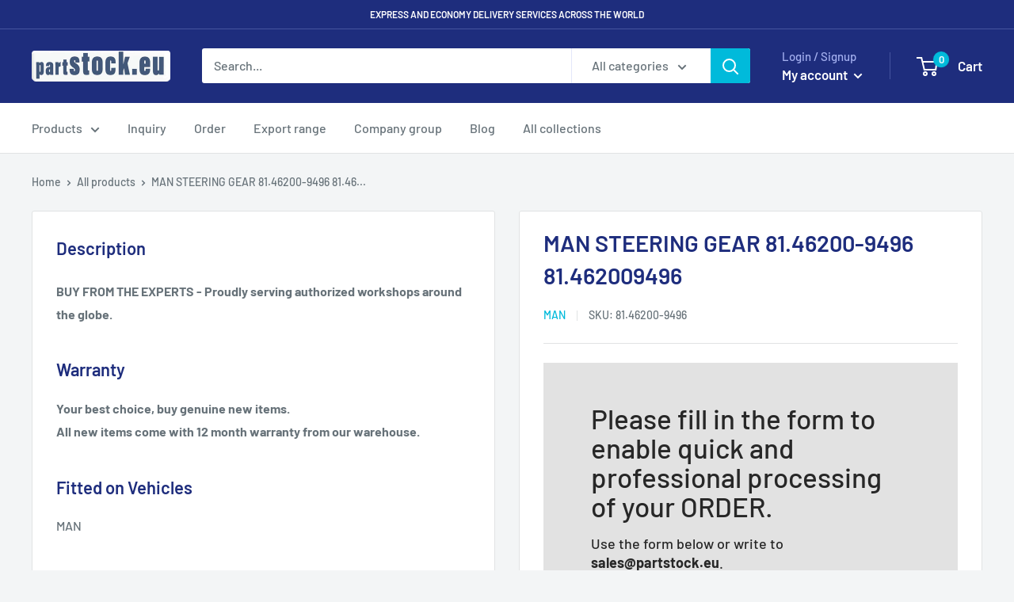

--- FILE ---
content_type: text/javascript
request_url: https://partstock.eu/cdn/shop/t/16/assets/custom.js?v=90373254691674712701624437486
body_size: -725
content:
//# sourceMappingURL=/cdn/shop/t/16/assets/custom.js.map?v=90373254691674712701624437486


--- FILE ---
content_type: text/javascript
request_url: https://partstock.eu/cdn/shop/t/16/assets/beae.base.min.js?v=61501087121789637751722243921
body_size: 20331
content:
eval(function(p,a,c,k,e,r){e=function(c){return(c<a?'':e(parseInt(c/a)))+((c=c%a)>35?String.fromCharCode(c+29):c.toString(36))};if(!''.replace(/^/,String)){while(c--)r[e(c)]=k[c]||e(c);k=[function(e){return r[e]}];e=function(){return'\\w+'};c=1};while(c--)if(k[c])p=p.replace(new RegExp('\\b'+e(c)+'\\b','g'),k[c]);return p}('(()=>{if(B.b4){H}B.94=K.C(\'2w.b-2w--b5\');j 34(Q){1n.id=b6();1n.Q=Q||{};1n.7r={2R:{4D:/(2R\\.2q|fH\\.be|2R-b7\\.2q)\\/(b8\\?(.*&)?v=|v\\/|u\\/|7s\\/?)?(fI\\?b9=(.*)|[\\w-]{11}|\\?fJ=(.*)&b9=(.*))(.*)/i,Q:{67:Q.3G||0,ba:Q.3G||0,fK:1,4E:Q.95||1,2b:Q.2b||0,fL:Q.bb||1,fs:1,96:0,hd:1,fM:\'fN\',fO:1,fP:1,2S:Q.2S},68:8,1g:\'36\',1o:\'3H://4d.2R.2q/7s/$4\'+(Q.2b?\'?fQ=$4\':\'\'),3I:\'3H://S.2R.2q/fR/$4/fS.5h\'},2T:{4D:/^.+2T.2q\\/(.*\\/)?([\\d]+)(.*)?/,Q:{67:Q.3G||0,97:Q.3G||0,4E:Q.95||1,hd:1,2b:Q.2b||0,fT:1,fU:1,fV:0,bc:1,bd:Q.bf||0},68:3,1g:\'36\',1o:\'//1T.2T.2q/1C/$2\'},bg:{4D:/(fW\\.am|bg\\.2q)\\/p\\/([a-fX-fY-fZ-]+)\\/?/i,1g:\'2f\',1o:\'//$1/p/$2/5i/?3J=l\'},g0:{4D:/(4F\\.)?7t\\.([a-z]{2,3}(\\.[a-z]{2})?)\\/(((4F\\/(g1\\/(.*)\\/)?@(.*),(\\d+.?\\d+?)z))|(\\?ll=))(.*)?/i,1g:\'36\',1o:j(1D){H(\'//4F.7t.\'+1D[2]+\'/?ll=\'+(1D[9]?1D[9]+\'&z=\'+26.3j(1D[10])+(1D[12]?1D[12].Z(/^\\//,\'&\'):\'\'):1D[12]+\'\').Z(/\\?/,\'&\')+\'&bh=\'+(1D[12]&&1D[12].2F(\'g2=c\')>0?\'g3\':\'7s\'))}},g4:{4D:/(4F\\.)?7t\\.([a-z]{2,3}(\\.[a-z]{2})?)\\/(4F\\/g5\\/)(.*)/i,1g:\'36\',1o:j(1D){H(\'//4F.7t.\'+1D[2]+\'/4F?q=\'+1D[5].Z(\'g6=\',\'q=\').Z(\'98=1\',\'\')+\'&bh=7s\')}}};1n.9a={36:\'<36 id="\'+1n.id+\'" \'+(Q.T?\'T="\'+Q.T+\'" \':\'\')+(Q.1b?\'1b="\'+Q.1b+\'" \':\'\')+\'g7="67;bc" E="{{E}}" 1z="69"></36>\',1C:\'<1C id="\'+1n.id+\'" \'+(Q.T?\'T="\'+Q.T+\'" \':\'\')+(Q.1b?\'1b="\'+Q.1b+\'" \':\'\')+(Q.2b?\'2b \':\'\')+(Q.4E?\'4E\':\'\')+(Q.3G?\'bi 67 97 \':\'\')+\'g8="g9" 7u="{{7u}}" 1z="69">\'+\'<2U E="{{E}}" 1g="{{4G}}" />\'+\'ga, bj gb gc\\\'t gd ge gf, <a 2G="{{E}}">gg</a> gh b8 6a bj gj 1C 1T!\'+\'</1C>\',2f:\'<S \'+(Q.T?\'T="\'+Q.T+\'" \':\'\')+(Q.1b?\'1b="\'+Q.1b+\'" \':\'\')+\'E="{{E}}" 1z="69">\'}}j b6(){j 3K(){H(((1+26.gk())*gl)|0).5j(16).7v(1)}H 3K()+3K()+\'-\'+3K()+\'-\'+3K()+\'-\'+3K()+\'-\'+3K()+3K()+3K()}34.4H.bk=j(2V){1d 9b=[];2H(1d p in 2V){9b.6b(bl(p)+\'=\'+bl(2V[p]))}H 9b.6c(\'&\')};34.4H.4G=j(1o,1D,Q){if(!1o){H}Q=Q||\'\';if(27 Q===\'6d\'){Q=1n.bk(Q)}2H(1d 1W in 1D){1d 1h=1D[1W];1o=1o.Z(U gm(\'\\\\$\'+1W,\'gi\'),1h||\'\')}if(Q.1s){1o+=(1o.2F(\'?\')>0?\'&\':\'?\')+Q}H 1o};34.4H.bm=j(2V){if(!2V.1g){H\'\'}6e(2V.1g){1m\'2f\':1m\'36\':H 1n.9a[2V.1g].Z(/\\{\\{E\\}\\}/gi,2V.E||\'\');1m\'1C\':H 1n.9a[2V.1g].Z(/\\{\\{E\\}\\}/gi,2V.E).Z(\'{{4G}}\',2V.4G||\'\').Z(\'{{7u}}\',2V.3I||\'\');9c:H\'\'}};34.4H.9d=j(1o,1g,3L){1d bn={2R:\'?2y\',1C:\'#t\',2T:\'#t\'};1d 7w;if(!(7w=bn[1g])){H 1o}1d 9e=7w.7v(0,1);1d 1W=7w.7v(1);1d 9f=1o.3M(9e);1d bo=9f[0];1d Q=9f[1]||\'\';1d 3k=U bp(Q);3k.gn(1W,1g==\'2T\'?\'go\'+3L+\'s\':3L);H bo+9e+3k.5j()};34.4H.3N=j(){1d 28={};1d E=1n.Q.E;1d 2y=1n.Q.2y;1d 2S=1n.Q.2S;if(!E){H 1E}28.E=E;1d 6f;if((6f=E.1H(/\\.(gp|gq|bq|gr)((\\?|#).*)?$/i))){28.1g=\'1C\';28.4G=\'1C/\'+(6f[1]===\'bq\'?\'gs\':6f[1]);1d 3L=(2y?2y:\'\')+(2S?\',\'+2S:\'\');28.E=1n.9d(28.E,\'1C\',3L)}J if(E.1H(/(^h:2f\\/[a-gu-9+/=]*,)|(\\.(jp(e|g|eg)|5k|4I|br|bs|1X|gv)((\\?|#).*)?$)/i)){28.1g=\'2f\'}J if(E.1H(/\\.(gw)((\\?|#).*)?$/i)){28.1g=\'36\'}J{2H(1d 5l in 1n.7r){1d 2I=1n.7r[5l];1d 1D=E.1H(2I.4D);if(!1D){bt}28.1g=2I.1g;28.1u=5l;1d 9g={};if(2I.68&&1D[2I.68]){1d 3k=1D[2I.68];if(3k[0]==\'?\'){3k=3k.7v(1).3M(\'"\')[0]}3k=U bp(3k);3k.V(j(1h,1W){if(1h){9g[1W]=gx(1h.Z(/\\+/g,\' \'))}})}1d Q=1n.bu(2I.Q,9g);1d 1o=27 2I.1o===\'j\'?2I.1o.bv(1n,1D,Q):1n.4G(2I.1o,1D,Q);1d 3I=27 2I.3I===\'j\'?2I.3I.bv(1n,1D,Q):1n.4G(2I.3I,1D);if(3I){28.3I=3I}if(5l===\'2R\'){1o=1o.Z(/&t=((\\d+)m)?(\\d+)s/,j(1H,bw,m,s){H\'&2y=\'+(m?1O(m,10)*60:0+1O(s,10))})}J if(5l===\'2T\'){1o=1o.Z(\'&%23\',\'#\')}if(1o){2y&&(1o=1n.9d(1o,5l,2y));28.E=1o}}}if(!28.1g){H 1E}28.2J=1n.bm(28);H 28};34.4H.bu=j(9h,9i){if(!9h){H{}}1d 9j=2c.37(2c.5m(9h));7x.9k(9i).V((1W)=>{9j[1W]=9i[1W]});H 9j};B.34=34;f 7y=(j(){A O=\' \';f 5n=j(1P,M={4J:\'4e\',7z:\'7A\',T:\'bx\',19:{},6g:1I,9l:1I,38:\'\',id:\'\'}){A 2W=K.2K(\'1l\'),1J=K.2K(\'1l\'),5o=M?.id??M?.38??\'\';5o=`b-1A-1J--3a b-by-6h by-${5o}${O}b-7B-6h 7B-${5o}${O}${5o}`;2W.3l(1J);2W.9m=\'b-1A-1J b-3O b-1P-2W\';1J.9m=5o;1J.1j(\'h-4J\',M?.4J??\'4e\');1J.1j(\'h-4J-bz\',M?.7z??\'7A\');1J.N=`${M.9l?\'<19 1g="1k/9n">\'+M.9l+\'</19>\':\'\'}<1l 1w="b-9o"><1l 1w="b-gy"><1l 1w="b-bA b-gz-bw">${27 1P===\'7C\'?1P:1P.N}</1l><1p 1w="b-bB"is="6i-1p"7D-bC="gA"><1X bD="gB"4f-T="2"bE="1E"T="24"1b="24"6j="0 0 24 24"><3b d="gC.bF 6.bG 6.bH 17.gD.bF 17.gE 6.bH 6.bG"4f="5p"></3b></1X></1p></1l></1l>`;K.2w.3l(2W);1J.1f(\'2z\',(e)=>{if(e.Y.4g(\'.b-bB\')||e.Y.G.3P(\'b-1A-1J--3a\')||e.Y.G.3P(\'b-9o\')){6k()}});1Q(()=>{K.2w.19.7E=\'3Q\';K.3m.19.7E=\'3Q\'},5q);H U 5r((3R)=>{if(!B.bI){B.bI={}}if(!B.bJ){B.bJ={7F:{gF:\'3H://\'+B.4i.bK,gG:\'/\'}}}9p.5s(2W.1q(\'2d\')).V((6l)=>{f 7G=K.2K(\'2d\');9p.5s(6l.7H).V((5t)=>{7G.1j(5t.1u,5t.1h)});f bL=K.gH(6l.N);7G.3l(bL);6l.1R.bM(7G,6l)});A 7I=0,9q=0,9r=2W.1q(\'2d, 2X\'),7J=()=>{1Q(()=>{1J.G.D(\'1N\');1J.C(\'.b-9o\').19.3S(\'--b-1J-T\',M?.T??\'bx\');if(M.6g&&27 M.6g==\'j\'){M.6g(1J)}if(27 3R===\'j\'){3R(1J)}},2L)};if(9r.1s){9p.5s(9r).V(el=>{if(el.F(\'E\')||(el.F(\'2G\')&&el.F(\'96\')===\'gI\')){7I++;el.1f(\'bN\',()=>{9q++;if(9q===7I){7J()}})}});if(7I==0){7J()}}J{7J()}})};f 6k=j(){K.1q(\'.b-1A-1J--3a\').V((1J)=>{1J.G.1e(\'1N\');1Q(()=>{K.2w.bO(1J.1R);K.2w.19.7E=\'\';K.3m.19.7E=\'\'},5q)})};f 3n=j(bP,1g){A 5u=K.2K(\'1l\');5u.id=\'b-1A-1Y\';A 2M=\'<1X 7K="5v://4d.7L.7M/4j/1X" 1w="b-1A-1Y-2M-1X" 2r="3o" 6j="0 0 24 24" 4f="5p"><3b 4f-gJ="7N" 4f-gK="7N" 4f-T="2" d="gL gM-1v-4h-gN-4h.gO gP 9 0 11-18 0 9 9 0 gQ gR" /></1X>\';if(1g==\'4K\'){5u.G.D(\'b-1A-1Y-4K\');2M=\'<1X 1w="2M 2M-gS b-1A-1Y-2M-1X" 7D-3Q="R" bE="1E" 7K="5v://4d.7L.7M/4j/1X" 6j="0 0 12 9" 2r="3o"><3b 2r-5w="5x" 9s-5w="5x" d="gT.35.gU.5.5 0 7O.gV.gW-6.77 6.gX.5.5 0 7O-.gY-.gZ.h0 4.h1.5.5 0 11.h2-.h3.h5 3.h6 6.41-6.h7.5.5 0 7O.h8-.h9-.ha" 2r="5p" ></3b></1X>\'}J if(1g){5u.G.D(\'b-1A-1Y-1Z\');2M=\'<1X 1w="b-1A-1Y-2M-1X" T="15" 1b="14" 6j="0 0 15 14" 2r="3o" 7K="5v://4d.7L.7M/4j/1X"><3b 2r-5w="5x" 9s-5w="5x" d="hb.5 hc.5 10.bQ 11.bR 14 7.5 he.bS 14 0.5 10.bQ 0.5 hf.5 3.bT 3.bS 0 7.5 hg.bR 0 14.5 3.bT 14.5 hh.5 13.hi.bU 13.bV 13.9t 10.bW 13.9t hj.9t 3.bX 10.bU 0.bY 7.5 0.hk.bZ 0.bY 1.9u 3.bX 1.9u hl.9u 10.bW 4.bZ 13.bV 7.5 13.hm" 2r = "5p" 2r-6m="0.75"></3b><3b 2r-5w="5x" 9s-5w="5x" d="hn.7P 3.ho.7P 3.hp 7.hq 2.c0 7.c1 2.hr.hs 2.c0 6.9v 3.ht 6.9v 3.hu.9v 3.hv 7.hw 4.c2 7.c1 4.hx.hy 4.c2 8.7P 3.hz 8.7P 3.hA" 2r="5p" 2r-6m="0.75"></3b><3b d="hB.7Q 5.hC.7Q 5.c3 7.c4 5.c5 7.hD 5.hE.hF.c6 5.c5 8.9w 5.c3 8.9w 5.hG.hH.9w 11.c7 7.c6 11.c8 7.hI 11.hJ.hK.c4 11.c8 6.7Q 11.c7 6.7Q 10.hL.hM" 2r="5p" 2r-6m="0.75"></3b></1X>\'}5u.N=\'<1l id="b-1A-1Y-2M">\'+2M+\'</1l><1l id="b-1A-1Y-5y"></1l>\';K.2w.3l(5u);A $5y=K.C(\'#b-1A-1Y-5y\');A $1Y=K.C(\'#b-1A-1Y\');if($1Y&&$5y){$5y.N=bP;$1Y.G.D(\'b-1A-1Y-2Y\');$1Y.19.3S(\'--b-7R-T\',$5y.c9+50+\'5z\');1Q(()=>{$1Y.G.1e(\'b-1A-1Y-2Y\');1Q(()=>{$1Y.1e()},5q)},hN)}};f 4k=j(M){H U 5r(3R=>{if(!M.1o){9x(M,M.2J,3R)}J{B.4L(M.1o).2e((1a)=>{1a.1k().2e((2J)=>{9x(M,2J,3R)})})}})};j 9x(M,2J,9y){2J=2J.Z(/(E|2G)="\\/\\//g,\'$1="3H://\').Z(\' b-2g-hO\',\'\');A 4M=[];A 6n={"ca":hP,"cb":"4e","cd":""};hQ{6n=2c.37(2J.1H(/<2d ([^>]*)id="b-hR"([^>]*)>([^>]*)<\\/2d>/)?.[3])}ce(e){}2J=2J.Z(/<2d ([^>]*)E="([^"]*)"([^>]*)>\\s*<\\/2d>/g,(...m)=>{if(4M.2F(m[2])===-1&&(m[0].2F(\'b-9z-7S-js\')>-1||m[2].2F(\'hS.b.2q/hT/js-hU/cf.hV.js\')>-1)){4M.6b(\'<2d 1g="1k/5A" E="\'+m[2]+\'"></2d>\')}H\'\'});A 5B=K.2K(\'1l\'),3T=K.2K(\'36\');5B.1j(\'19\',`3U:hW;6o:-hX;4l:-hY;6m:0;`);K.2w.3l(5B);3T.E=\'cg:ch\';3T.1j(\'19\',\'hZ: 3o;T: ci;1b: ci;6m: 0;3U: i0;\');5B.3l(3T);3T.6p.3m.N=2J;A 6q=\'\';A 7T=3T.6p.C(\'#b-9z-7S-9n\')?.5C??\'\';3T.6p.1q(\'.b-2g\').V((2g)=>{6q+=2g.5C.Z(/<2d ([^>]*)E="([^"]*)"([^>]*)>\\s*<\\/2d>/g,\'\')});3T.6p.1q(\'2X\').V((2X)=>{if(2X.F(\'2G\').1H(/i1.i2.2q/)){7T=2X.5C+7T}});if(B.94){f 7U=3T.6p.C(\'#b-9z-7S-js\');if(7U&&7U.5C){4M=4M.cj((E)=>E?.2F(\'cf\')==-1);4M.6b(7U.5C.Z(/¤/g,\'&\'))}}A ck=`<19 1g="1k/9n">.b-bA 1l.i3--3a{cl:6r!i4}${6n.cd}</19>`;if(!6q){6q=`<p 19="1k-cm: 4e; i5: i6 0;">${B.4i.2G===\'cg:ch\'?\'i7 i8 cn b5 L i9 co 4k 1P!\':"ia 7V 4m cp\'s ib in co 4k 1P!"}</p>`}M.4J=6n.cb;M.T=6n.ca+\'5z\';A 1J=5n(ck+7T+6q+4M.6c(\'\'),M);5B.1R.bO(5B);1J.2e(el=>{B.29(U cq(\'cr\'));if(27 9y===\'j\'){9y(el)}})}H{5n:5n,6k:6k,3n:3n,4k:4k}})();B.2Z=7y;B.ic=j(h){\'ie ig\';A 7W=1I,7X=1I,7Y=1I,cs=h.el.1q(\'.b-W:7V([h-ct])\');if(h.cu){7Y=B.9A(\'h\',h.cu)}if(h.cv){7W=B.9A(\'h\',h.cv)}if(h.cw){7X=B.9A(\'h\',h.cw)}cs.V((W)=>{W.1j(\'h-ct\',\'R\');A 1B=W.C(\'.b-W-1P\'),9B=W.C(\'.b-W-3V\'),1F=[...9B.5D],7Z=W.C(\'.b-W-4E-6s\'),2s=W.C(\'.b-W-2s-6s\'),3W=W.1q(\'.b-W-2s[h-1y]\'),5E=W.C(\'.b-W-2s-9C\'),4n=W.1q(\'.b-W-6t-4l\'),4o=W.1q(\'.b-W-6t-6u\'),6v=W.C(\'.b-W-4N\'),1c=0,3X=-1,6w=B.3Y<=4p,3c=0,2h=0,80=1E,9D=0,9E=0,cx=1F[0]&&ih(1F[0]).9F(\'9G-ii-cm\')===\'4e\'?\'1r\':\'7S\',1U={3p:1E,6x:1I,6y:0,6z:h.ij||5};if(!9B){H}j 81(9H){6w=B.3Y<=4p;3c=!6w?h?.3c??1:h.3c>1?h.3c>=5?2:1.25:1;2h=cx===\'1r\'||h.cy?1F.1s:26.9I(1F.1s/3c);if(9H&&2s){A 6A=\'\';if(h.cy){1F.V((1K,i)=>{A 6B=1K.C(\'S\'),6C=1K.C(\'ik-il\'),cz=6C?6C.F(\'3Z\'):6B?6B.F(\'3Z\'):1I,cA=6C?6C.F(\'7u\'):6B?6B.F(\'E\'):1I;6A+=`<1p 1g="1p"1w="b-W-2s"h-1y="${i}"><S E="${cA || \'/im/io.4I\'\n                                }"T="64"1b="64"3Z="${cz || \'cp ip\'\n                                }"1z="69"/></1p>`})}J{2H(A i=0;i<2h;i++){6A+=`<1p 1g="1p"1w="b-W-2s"h-1y="${i}"><2i>${i+1}</2i></1p>`}}6A+=`<1l 1w="b-W-2s-9C"><2i>1/${2h}</2i></1l>`;2s.N=6A;3W=W.1q(\'.b-W-2s[h-1y]\');5E=W.C(\'.b-W-2s-9C\');3W.V((1p)=>{1p.6D=()=>{9J(1O(1p.F(\'h-1y\')))}})}if(9H){if(7Y){7Y({el:h.el,h:h,W:W,1F:1F,2s:2s,3W:3W,4n:4n,4o:4o,1F:1F})}if(6v){6v.19.T=2L*(3c/1F.1s)+\'%\'}}3d()}j 3d(){if((!6w&&h.4J===\'7B\')||(6w&&h.7z===\'7B\')){H}f 4q=1F[1c];if(!4q){H}if(4q.F(\'h-5i-id\')){f 2g=h.el.4g(\'2g.b-2g\');2g&&2g.29(U 2j(\'iq\',{1S:{id:4q.F(\'h-5i-id\')},30:R,5F:R,ir:1E}))}1U.6y=0;1U.6x=U 3e().3q();W.19.3S(\'--1A-4N\',0);A 4r=()=>{9K();if(h.6E!==\'6F\'){1B.6G({4l:1c*(1B.9L/2h),6H:\'6I\'})}if(7X&&3X!==1c){A 9M=7X({el:h.el,h:h,W:W,cB:4q,4q:1F[3X],1A:1c,4s:3X,2s:2s,3W:3W,4n:4n,4o:4o,1F:1F,4O:4O});if(5G!==9M){9M()}}};if(7W&&h.6E===\'6F\'){A 82=7W({el:h.el,h:h,W:W,1F:1F,cB:4q,4q:1F[3X],1A:1c,4s:3X});if(5G!==82&&82.it===5r){82.2e(4r)}J{4r()}}J{4r()}if(1c!==3X){W.1j(\'h-6J\',1c<3X?\'4l\':\'6u\')}3X=1c;W.19.3S(\'--1A-4N\',20)}j cC(){if(h.9N.1h===\'9O\'){H}if(!1U.6x||1U.3p!==R){1U.6x=U 3e().3q()}if(1U.3p===R){1U.6y=U 3e().3q()-1U.6x;if(1U.6y>=1U.6z*2t&&W.F(\'h-iu-67\')!==\'R\'){if(1c<2h-1){1c=1c+1;3d()}J{1c=0;3d()}}J{A 6z=1O(W.F(\'h-1C-iv\')??1U.6z),4N=26.7N(2L*(1U.6y/(6z*2t)))+20;W.19.3S(\'--1A-4N\',4N<2L?4N:2L)}}}j 6K(){if(1c>0){1c=1c-1;3d()}J{if(h.5H){1c=2h-1;3d()}}}j 4O(e){if(1c<2h-1){1c=1c+1;3d()}J{if(h.5H){1c=0;3d()}}}j 9K(){if(1c<0||1c>=1F.1s){1c=0}A cD=W.19.9F(\'--4s-1b\');W.19.3S(\'--4s-1b\',\'6r\');1F.V((1K,1y)=>{if(h.6E===\'6F\'){if(1y===1c){1K.G.D(\'1N\');if(1K.31>0){W.19.3S(\'--4s-1b\',1K.31+\'5z\')}}J{1K.G.1e(\'1N\')}}J{if(1K.2N>0&&1K.4P>=1B.2A*0.99&&1K.4P+1K.2N<=1B.2A+1B.2N*1.7O){1K.G.D(\'1N\');if(1K.31){W.19.3S(\'--4s-1b\',1K.31+\'5z\')}}J{1K.G.1e(\'1N\')}}});if(W.19.9F(\'--4s-1b\')===\'6r\'){W.19.3S(\'--4s-1b\',cD)}3W.V((el)=>{if(el.F(\'h-1y\')===1c.5j()){el.G.D(\'1N\');if(el.1R.2N>el.1R.31){if(el.1R.2A>el.4P-el.2N){el.1R.6G({6H:\'6I\',4l:el.4P-el.2N})}J if(el.1R.2A+el.1R.2N<el.4P+el.2N){el.1R.6G({6H:\'6I\',4l:el.4P+el.1R.2N-el.2N})}}J{if(el.1R.cE>el.83-el.31){el.1R.6G({6H:\'6I\',6o:el.83-el.31})}J if(el.1R.cE+el.1R.31<el.83+el.31){el.1R.6G({6H:\'6I\',6o:el.83+el.1R.31-el.31})}}}J{el.G.1e(\'1N\')}});if(5E){5E.N=\'<2i>\'+(1c+1)+\'/\'+2h+\'</2i>\'}if(1c===0&&!h.5H){4n.V((el)=>el.G.D(\'2k\'))}J{4n.V((el)=>el.G.1e(\'2k\'))}if(1c===2h-1&&!h.5H){4o.V((el)=>el.G.D(\'2k\'))}J{4o.V((el)=>el.G.1e(\'2k\'))}if(7Z){if(2h===1){7Z.19.4Q=\'3o\'}J{7Z.19.4Q=\'\'}}}j 9J(Y){if(Y>=0&&Y<=2h){1c=Y;3d()}J if(Y<0){if(h.5H){1c=1F.1s-26.3j(3c)}J{1c=0}3d()}J{if(h.5H){1c=0}J{1c=1F.1s-26.3j(3c)}3d()}}B.1f(\'iw\',j(){81(1E)});A 9P=0;B.1f(\'cr\',j(){cF(9P);9P=1Q(()=>{81(1E)},9Q)});W.1f(\'1c\',(e)=>{1F.V((1K,1y)=>{if(1K.F(\'h-5i-id\')==e.1S.id){9J(1y)}})});W.1f(\'84\',(e)=>{e.9R();H R},{9S:1E});1B.1f(\'9G\',(e)=>{if(h.6E===\'6F\'||80){H}A 6J=9D<e.4R.2A?\'6u\':\'4l\';W.1j(\'h-6J\',6J);9D=e.4R.2A;A 9T=[],6L=e.4R.2N/3c;2H(A i=0;i<26.9I(3c);i++){9T.6b([e.4R.2A+i*6L+6L*0.3,e.4R.2A+i*6L+6L*0.7])}1F.V((1K)=>{A 9U=1K.4P+1K.2N/2;if(9T.cj((9V)=>9U>=9V[0]&&9U<=9V[1]).1s>0){1K.G.D(\'1N\')}J{1K.G.1e(\'1N\')}});A 85=1/2h,86=e.4R.2A/e.4R.9L;if(26.7N(86/85)!==1c){1c=6J===\'6u\'?26.9I(86/85):26.3j(86/85);3W.V((el)=>{if(el.F(\'h-1y\')===1c.5j()){el.G.D(\'1N\')}J{el.G.1e(\'1N\')}});if(5E){5E.N=\'<2i>\'+(1c+1)+\'/\'+2h+\'</2i>\'}}if(6v){6v.19.T=2L*((1B.2A+1B.2N)/1B.9L)+\'%\'}cF(9E);9E=1Q(9K,9Q)});1B.1f(\'ix\',(e)=>{if(h.9N.1h===\'9O\'){H R}80=R;1U.3p=1E;A 87=e.4S,4T=0,2A=1B.2A||0;1B.19.9W=\'3o\';1B.19.cG=\'3o\';K.cH=(e)=>{4T=e.4S-87;if(4T>0&&1c===0){87=e.4S}if(4T<0&&1c===2h-1){87=e.4S}1B.2A=2A-4T};K.cI=(e)=>{80=1E;K.cH=1I;K.cI=1I;if(4T>50&&1c>0){6K()}J if(4T<-50&&1c<2h-1){4O()}J if(1B.19.9W){1B.19.9W=\'\';1B.19.cG=\'\'}if(h.3G){1U.3p=R}};e.88();e.9R();H 1E});1B.1f(\'cJ\',(e)=>{1U.3p=1E});1B.1f(\'cK\',(e)=>{if(h.3G){1U.3p=R}});if(h.6E===\'6F\'){A 89=0,8a=(e)=>{A 8b=20;if(26.cL(e.9X)>8b){if(e.9X<8b){6K()}J if(e.9X>8b){4O()}1B.8c(\'84\',8a);1Q(()=>1B.1f(\'84\',8a,{9S:1E}),2t);e.88()}e.9R();H 1E};1B.1f(\'cJ\',(e)=>{89=e.iy[0].4S;1U.3p=1E});1B.1f(\'cK\',(e)=>{1U.3p=R;if(89<e.cM[0].4S-50){6K()}J if(89>e.cM[0].4S+50){4O()}});1B.1f(\'84\',8a,{9S:1E})}4n.V((1p)=>{1p.6D=6K});4o.V((1p)=>{1p.6D=4O});if(h.3G){1U.3p=R;cN(cC,2t)}81(R)})};j 9Y(6M){H U 5r((3R)=>{if(K.C(6M)){H 3R(K.C(6M))}f 6N=U cO((iz)=>{if(K.C(6M)){6N.iA();3R(K.C(6M))}});6N.9Z(K.2w,{iB:R,iC:R})})}B.iD=9Y;f 8d=j(h){f 40=K.1q(\'.b-x-40\');f a0=[];if(B?.4U&&B?.4U?.1s){B.4U.V((4U,1y)=>{B.cP(4U)})}j cQ(2W,h){A 4V=2W.C(\'.b-40-6s\'),8e=4V?.F(\'h-b-40-5s\'),6O=4V?.F(\'h-b-40-L\'),cR=4V?.F(\'h-b-iE-iF\'),cS=4V?.F(\'h-b-2Y-cT\')===\'R\'?R:1E;if(8e&&6O){if(6O&&U 3e().3q()>U 3e(6P(8e)).3q()){A 3r=6P(6O.iG());if(3r!=\'iH 3e\'){f cU=cN(()=>{f cV=U 3e().3q();f 4t=3r.3q()-cV;A 3L={cT:26.3j(4t/(2t*60*60*24*7)),iI:cS?26.3j((4t%(2t*60*60*24*7))/(2t*60*60*24)):26.3j(4t/(2t*60*60*24)),cW:26.3j((4t%(2t*60*60*24))/(2t*60*60)),cX:26.3j((4t%(2t*60*60))/(2t*60)),cY:26.3j((4t%(2t*60))/2t)};f 1W=7x.9k(3L);1W.cZ((x)=>{A Y=2W.C(\'.b-40-\'+x+\'>.b-40-3t\');if(Y){A 4W=1O(Y.F(\'3t\'));A 4u=3L[x]<0?0:3L[x];if(4W!==4u){if([\'cW\',\'cX\',\'cY\'].8f(x)){4W=4W<10?\'0\'+4W:4W;4u=4u<10?\'0\'+4u:4u}f d0=4u.5j().3M(\'\');f d1=4W.5j().3M(\'\');f a1=Y.1q(\'.3t\');f d2=d0.cZ((4X,1y)=>{A 6Q=\'\';if(1y==0&&4X==0){6Q=\'b-6Q-iJ\'}if(4X!==d1[1y]){if(a1[1y]){a1[1y].G.D(\'42\')}H(\'<2i 1w="b-d3-d4 3t a2 \'+6Q+\'">\'+4X+\'</2i>\')}J{H(\'<2i 1w="b-d3-d4 3t \'+6Q+\'">\'+4X+\'</2i>\')}}).6c(\'\');1Q(()=>{Y.N=d2;Y.31;Y.1q(\'.3t.a2\').V((4X)=>{4X.G.1e(\'a2\')})},2L)}Y.1j(\'3t\',4u)}});if(4t<0){if(cR==\'d5\'){f L=6P(6O);f 5s=6P(8e);f a3=U 3e().3q()+26.cL(L.3q()-5s.3q());if(a3>0){3r=U 3e(a3)}J{a4()}}J{a4()}H}j a4(){cP(4U[1W]);if(4V&&h?.9N?.1h!==\'9O\'){4V.19.4Q=\'3o\'}}},2t);a0.6b(cU)}}j 6P(3r){if(/^\\d{4}\\/\\d{1,2}\\/\\d{1,2} \\d{2}:\\d{2}[+-]\\d{4}$/.iK(3r)){A 4v=3r.iL(\'/\',\'-\').Z(/\\+\\w+$/,\'\').3M(/[- :]/),28=U 3e(4v[0],4v[1]-1,4v[2],4v[3],4v[4],4v[5]?4v[5]:0);H 28}J{H U 3e(3r)}}}}40.V(j(d6,1y){cQ(d6,h)});B.4U=a0};9Y(\'.b-x-40\').2e(j(iM){8d()});B.8d=8d;K.1f(\'iN\',j(){f 8g=K.1q(\'.b-2O-6s > [4k="R"]\');if(8g&&8g.1s){8g.V(j(1p){1p.6D=j(e){e.88();f 1P=U 34({E:1p.F(\'2G\')});7y.5n(1P.3N())}})}});j 3u(t,e){j n(t,e){H iO 0===t?e:t}j o(t,e,o,i){if(((e=n(e,2)),(o=n(o,\',\')),(i=n(i,\'.\')),iP(t)||1I==t))H 0;A r=(t=(t/2L).iQ(e)).3M(\'.\');H r[0].Z(/(\\d)(?=(\\d\\d\\d)+(?!\\d))/g,\'$1\'+o)+(r[1]?i+r[1]:\'\')}\'7C\'==27 t&&(t=t.Z(\'.\',\'\'));A i=\'\',r=/\\{\\{\\s*(\\w+)\\s*\\}\\}/,a=e||B.iR;6e(a?.1H(r)?.[1]){1m\'6R\':i=o(t,2);1V;1m\'iS\':i=o(t,0);1V;1m\'iT\':i=o(t,2,\'.\',\',\');1V;1m\'iU\':i=o(t,2,\' \',\',\');1V;1m\'iV\':i=o(t,2,\' \',\'.\');1V;1m\'iW\':i=o(t,0,\'.\',\',\');1V;1m\'iX\':i=o(t,0,\' \');1V;1m\'iY\':i=o(t,2,"\'",\'.\')}H a?a.Z(r,i):\'\'}B.3u=3u;B.b4=R;if(B.6S){if(27 B.6S===\'j\'){B.6S()}J if(27 B.6S===\'6d\'){B.6S.V(d7=>{d7()})}}j 8h(3a){f 8i=B?.iZ?.8i;f 5I=(3a?3a:K).1q(\'.b-1i-I-1A\');if(5I&&5I.1s){5I.V((I)=>{I.1f(\'43\',(e)=>{e.88();f 8j=I.C(\'.b-D-L-k--43\');f 8k=8j.F(\'h-8k\')??\'k\';f d8=8j.F(\'h-D-4K\');f d9=8j.F(\'h-2X\');da(e.Y);db(e.Y);a5(e.Y,R);A 21=U a6(e.Y);6e(8i){1m\'dc\':21.dd(\'3O\',[\'j0-k\']);1V;1m\'j1\':de(21,2a);H;1m\'j2\':df(I,I,e.j3);H;1m\'j4\':dg(I,e);H;1m\'j5\':dh(21,2a);H;9c:1V}4L(\'/k/D.js\',{6T:\'a7\',6U:{8l:\'6V/5A\',\'X-a8-a9\':\'aa\'},2w:21}).2e((1a)=>1a.44()).2e((1a)=>{a5(e.Y,1E);if(!1a.6W){6e(8k){1m\'k\':{H(B.4i.2G=1n.7F.di)}1m\'5J\':{H(B.4i.2G=B.4i.dj+\'/5J\')}1m\'2l\':{dk(e.Y,1a);6e(8i){1m\'j6\':dl(1a);1V;1m\'j7\':dm(1a);1V;1m\'j8\':dn(1a);1V;1m\'j9\':do(1a,21);1V;1m\'ja\':dp(1a,I);1V;1m\'jb\':dq(1a,I);1V;1m\'dc\':dr(1a);1V;1m\'jc\':ds(1a);1V;1m\'dt\':1m\'dt-6.1.0\':du();H;1m\'jd\':dv(1a);1V;9c:dw(1a);1V}1V}1m\'2X\':{H(B.4i.2G=d9)}1m\'je\':{B.2Z.3n(d8,\'4K\')}dx.jf(2)}}J{B.2Z.3n(1a.6X,\'1Z\')}})});dy(I);f 2O=I.C(\'1p.b-jg-dz-2O\');if(2O){2O.6D=()=>{if(B.94&&27 dA==\'j\'){f 1z=B.ab(2O);B.2Z.4k({2J:dA(I)}).2e(()=>{1z.1e()});H}J{f ac=I.F(\'h-8m\');if(ac&&B.2Z){f 1z=B.ab(2O);B.2Z.4k({1o:\'/dB/\'+ac+\'?dz=b-\'+2O.F(\'h-jh\')}).2e(()=>{1z.1e()})}}}}})}}8h();B.8h=8h;j dy(I){f 5K=I.F(\'h-8n\');if(5K&&5K.2F(\'ji\')>-1){H}f 5L=I.C(\'#ad-44-\'+5K);f 1i=2c.37(5L?.N?5L?.N:\'{}\');f 2m=1i.2m||[];f 8o=1i.dC;f 6Y=I.C(\'.b-x-D-L-k-6a-1t\');A 8p=2c.37(2c.5m(8o?8o.M:[]));if(6Y){f 5M=I.C(\'.b-D-L-k-6a-1t\');f 5N=I.C(\'.b-D-L-k--43\');f 6Z=I.C(\'.b-D-L-k-2M-bz\');f 8q=I.C(\'.b-D-L-k-8k\');f 45=I.1q(\'.b-D-L-k-P\');f 46=I.C(\'.b-D-L-k-1k-1P-2O\');f 3v=I.C(\'.b-D-L-k-1Z\');A ae=5N.F(\'h-D-L-k-1k\');A af=5N.F(\'h-5O-42-1k\');A ag=5N.F(\'h-1t-jj\');45.V((2B)=>{f 3f=2B.C(\'.b-D-L-k-4w\');f 3w=2B.1q(\'.b-D-L-k-1r\');3w.V((1G)=>{f 3x=1G.F(\'h-1h\');f 3y=1O(1G.F(\'h-1t-3U\')-1);1G.1f(\'2z\',j(){f 32=1G.4Y?.5D??[];2H(A i=0;i<32.1s;i++){32[i].G.1e(\'b-D-L-k-1r-1N\')}1G.G.D(\'b-D-L-k-1r-1N\');3f.1h=3x;ah(2B.F(\'h-1t-1u\'),3y,3x);if(5M){f 4Z=5M.F(\'h-1g\');if(4Z!=\'dD\'){70()}}})})});I.1f(\'dE\',j(e){A 71=e.1S.71;if(71){f 5P=71.C(\'.b-2u-8r-4w\');if(5P){ah(5P.F(\'h-1t-1u\'),1O(e.1S.3U)-1,e.1S.1h)}}});j ah(8s,1t,1h){8p[1t]=1h;f 8t=I.1q(\'.b-D-L-k-P:7V([h-1t-1u="\'+8s+\'"])\');8t.V((8u)=>{A 3w=8u.1q(\'.b-D-L-k-1r\');3w.V((1G)=>{f 3x=1G.F(\'h-1h\');f 3y=1O(1G.F(\'h-1t-3U\')-1);if(3y>0){A M=2c.37(2c.5m(8p));M[3y]=3x;A 5Q=2m.4m((v)=>v.M.72((2C,1y)=>2C===M[1y]));if(5Q){if(5Q.51){1G.G.1e(\'b-D-L-k-1r-8v\')}J{1G.G.D(\'b-D-L-k-1r-8v\')}}}})});A 52=2m.4m((v)=>v.M.72((2C,1y)=>2C===8p[1y]));if(52){8w(52);if(52.51){5N.G.1e(\'b-5O-42\');46.N=ae}J{5N.G.D(\'b-5O-42\');46.N=af}}}j 8w(P){if(P.73){f 3z=I.C(\'.b-2f-dF S\');if(3z){3z.2v(\'5R\');1d S=U 3A();S.8x=j(){3z.E=1n.E};3z.E=P.73.E}}}j 70(){A 47={};45.V((2B)=>{f 3f=2B.C(\'.b-D-L-k-4w\');47[3f.F(\'1u\')]=3f.1h});f 21=U a6(I);2H(1d[1W,1h]jk 21){if(1W.8f(\'jl\')){if(!47[1W]){47[1W]=1h}}}47=7x.jm(47);A ai=47.jn((o)=>o==\'\');A 74=1I;if(1i.M&&1i.M[ai]){74=1i.M[ai]}A 4Z=5M.F(\'h-1g\');if(!4Z){4Z=\'dD\'}if(B.3Y<4p||4Z!=\'jo\'){if(74){I.29(U 2j(\'dG\',{30:R,5F:R,1S:{1Z:ag.Z(\'{dH}\',74.1u.dI())}}));if(B.3Y>4p){3v.N=ag.Z(\'{dH}\',74.1u.dI());3v.G.D(\'b-2Y-1Z\')}}J{3v.G.1e(\'b-2Y-1Z\')}}j dJ(){if(45.1s==0){H 2m[0]}if(47.1s<45.1s){H 1I}H 2m.4m((v)=>{H v.M.72((o)=>[...47].8f(o))})}f aj=I.C(\'[1u="id"]\');if(aj){f 76=dJ();if(76||45.1s==0){if(76){aj.1h=76.id}if(8q&&76.51){I.29(U 2j(\'dK\'));8q.2z();dL()}}}}j dL(){45.V((2B)=>{A 3f=2B.C(\'.b-D-L-k-4w[h-jq="1E"]\');if(B.3Y<4p){3f=2B.C(\'.b-D-L-k-4w\')}f 3w=2B.1q(\'.b-D-L-k-1r\');if(3f){3f.1h=1I}3w.V((1G)=>{f 32=1G.4Y?.5D??[];2H(A i=0;i<32.1s;i++){32[i].G.1e(\'b-D-L-k-1r-1N\')}})})}if(B.3Y<4p){if(46){46.1f(\'2z\',j(){ak()});if(6Z){6Z.1f(\'2z\',j(){ak()})}j ak(){if(B.2Z&&(6Y||6Z)){if(46.G.3P(\'b-D-L-k-1k-6a-1p-2O\')){A al=K.2K(\'1l\');A dM=6Y.4Y;A 8y=dM.an(R);8y.G.D(\'b-1J-D-L-k\');8y.1j(\'I-id\',I.F(\'id\'));al.N=8y.5C;f 2g=(6Y||6Z).4g(\'2g.b-2g\');A 38=\'\';if(2g){38=2g.F(\'h-jr\')}B.2Z.5n(al,{4J:\'4e\',7z:\'7A\',T:\'jt\',38:38,6g:j(ao){if(ao){A 4x=ao.C(\'.b-1J-D-L-k\');if(4x){A 4y=K.ju(4x.F(\'I-id\'));f dN=4y.F(\'h-8n\');f ap=4y.C(\'#ad-44-\'+dN);f aq=2c.37(ap?.N?ap?.N:\'{}\');f ar=4x.C(\'.b-D-L-k--43\');f dO=aq.2m||[];f dP=aq.dC;A 8z=2c.37(2c.5m(dP.M));if(4y){f 45=4x.1q(\'.b-D-L-k-P\');f 78=4x.C(\'.b-D-L-k-1k-1P-2O\');f 3v=4x.C(\'.b-D-L-k-1Z\');45.V((2B)=>{f 3f=2B.C(\'.b-D-L-k-4w\');f dQ=4y.C(\'[1u="\'+3f.F(\'1u\')+\'"]\');f 3w=2B.1q(\'.b-D-L-k-1r\');3w.V((1G)=>{f 3x=1G.F(\'h-1h\');f 3y=1O(1G.F(\'h-1t-3U\')-1);1G.1f(\'2z\',j(){f 32=1G.4Y?.5D??[];2H(A i=0;i<32.1s;i++){32[i].G.1e(\'b-D-L-k-1r-1N\')}1G.G.D(\'b-D-L-k-1r-1N\');dQ.1h=3x;dR(2B.F(\'h-1t-1u\'),3y,3x)})})});j dR(8s,1t,1h){8z[1t]=1h;f 8t=4x.1q(\'.b-D-L-k-P:7V([h-1t-1u="\'+8s+\'"])\');8t.V((8u)=>{A 3w=8u.1q(\'.b-D-L-k-1r\');3w.V((1G)=>{f 3x=1G.F(\'h-1h\');f 3y=1O(1G.F(\'h-1t-3U\')-1);if(3y>0){A M=2c.37(2c.5m(8z));M[3y]=3x;A 5Q=2m.4m((v)=>v.M.72((2C,1y)=>2C===M[1y]));if(5Q){if(5Q.51){1G.G.1e(\'b-D-L-k-1r-8v\')}J{1G.G.D(\'b-D-L-k-1r-8v\')}}}})});A 52=dO.4m((v)=>v.M.72((2C,1y)=>2C===8z[1y]));if(52){if(52.51){ar.G.1e(\'b-5O-42\');78.N=ae}J{ar.G.D(\'b-5O-42\');78.N=af}}}if(78){78.1f(\'2z\',j(){4y.29(U cq(\'dS\'))})}4y.1f(\'dK\',j(){7y.6k()});4y.1f(\'dG\',j(e){if(e.1S.1Z){3v.N=e.1S.1Z;3v.G.D(\'b-2Y-1Z\')}})}}}}})}J{70()}}}}}J{if(5M){f as=5M.F(\'h-1g\');f 54=I.C(\'.b-D-L-k-1t-2z-cn-79\');f 8A=I.C(\'.b-D-L-k-1k-6a-1p-2O\');if(54&&8A){if(as==\'jv\'){8A.1f(\'2z\',(e)=>{54.G.D(\'b-D-L-k-1t-4r-79\')});f at=I.C(\'.b-D-L-k-1t-2O--6i\');at&&at.1f(\'2z\',(e)=>{54.G.1e(\'b-D-L-k-1t-4r-79\')})}J if(as==\'jw\'){8A.1f(\'jx\',(e)=>{54.G.D(\'b-D-L-k-1t-4r-79\')});54.1f(\'jy\',(e)=>{54.G.1e(\'b-D-L-k-1t-4r-79\')})}}}if(46){46.1f(\'2z\',j(){if(8q){70()}})}}I.1f(\'dS\',j(e){70()})}}j a5(I,dT){f 2a=I.C(\'.b-D-L-k--43\');if(2a){if(dT){2a.1j(\'2k\',\'2k\');2a.G.D(\'b-D-L-k-1z\')}J{2a.2v(\'2k\');2a.G.1e(\'b-D-L-k-1z\')}}}j da(I){I.29(U 2j(\'jz\',{30:R,5F:R,1S:{I:I}}))}j dk(I,1a){f 8B=I.C(\'.b-D-L-k--43\');if(8B){f dU=8B.F(\'h-1k-4z-k\');f 3n=8B.F(\'h-2Y-1Y\');if(3n==\'R\'){if(B.2Z){if(!1a.6W){B.2Z.3n(dU,\'4K\')}J{B.2Z.3n(1a.6X,\'1Z\')}}}}I.29(U 2j(\'jA\',{30:R,5F:R,1S:{I:I,1a:1a}}))}j db(I){f 3v=I.C(\'.b-D-L-k--1Z\');if(3v){3v.1e()}}j jB(I,1Z){if(I.G.3P(\'b-1i-I-1S\')){f 22=I.C(\'.b-x-D-L-k\');if(22){f 8C=K.2K(\'p\');8C.9m=\'b-D-L-k--1Z\';8C.N=1Z;22.jC(8C)}}}j dw(1a){A k=K.C(\'k-dV,k-55\');if(k){k.1j(\'dW\',\'\');k.G.1e(\'is-jD\');if(k.au&&27 k.au==\'j\'){k.au(1a)}}}j df(5S,I,2C){f 56={6T:\'a7\',6U:{\'X-a8-a9\':`aa`,8l:`6V/5A`}};f 21=U a6(I);A 38=\'8D-k\';A 8E=K.C(\'[h-k-1P]\');1d dX=B.4i.jE;if(dX.2F(\'/k\')>-1){if(8E){38=8E.jF.2g}}21.dd(\'3O\',[38]);56.2w=21;4L(\'/k/D.js\',{6T:\'a7\',6U:{8l:\'6V/5A\',\'X-a8-a9\':\'aa\'},2w:21});4L(jG,56).2e((1a)=>{H 1a.1k()}).2e((dY)=>{2C.2v(\'2k\');2C.G.1e(\'b-8D-1z\');2C.C(\'.b-D-L-k-jH\').19.4Q=\'3o\';f k=2c.37(dY);1Q(()=>{2C.G.1e(\'1z\');A av=5S.C(\'[h-jI-2D-2W]\');if(av){av.G.1e(\'1z\')}},2L);if(k.6W){if(k.6X){B.2Z.3n(k.6X,\'1Z\');H}}A dZ=U jJ().jK(k.3O[38],\'1k/2J\').C(\'.e0-2g\');A 8F=K.C(\'#k-e1-55\');if(8F){K.C(\'[h-k-55]\').N=dZ.C(\'[h-k-55]\').N;if(5S.G.3P(\'jL-e1-55\')||5S.G.3P(\'2Y\')){1Q(j(){5S.G.1e(\'2Y\')},jM);1Q(j(){5S.19.4Q=\'3o\'},jN)}jO();8F.19.4Q=\'jP\';K.C(\'2w\').G.D(\'e2-9G\');1Q(j(){8F.G.D(\'2Y\')},48);if(e3==\'\'){e3=2C}1Q(()=>{jQ(K.C(\'[h-k-55]\'))},jR);jS(8E,k,38)}if(jT){jU(k.jV,jW)}})}j dl(1a){A 49;4L(\'/k.js\',{6T:\'e4\',6U:{8l:\'6V/44\'}}).2e((e5)=>e5.44()).2e((2n)=>{49=2n;49[\'3O\']=1a[\'3O\'];K.3m.29(U 2j(\'P:D\',{30:R,1S:{3V:2n.e6(\'3V\')?2n[\'3V\']:[2n],k:49}}));K.3m.29(U 2j(\'k:5T\',{30:R,1S:{jX:\'P:D\',k:49}}))})}j dm(){B.2l.jY.4H.jZ()}j dn(){K.29(U 2j(\'e7:4z\'))}j do(2n,21){j e8(E,3J){if(!3J){H 1I}if(3J===\'k0\'){H E.Z(/5v(s)?:/,\'\')}f 1H=E.1H(/\\.(5h|7a|5k|4I|bs|k1|br|k2|k3|k4)(\\?v=\\d+)?$/i);if(1H){f e9=E.3M(1H[0]);f ea=1H[0];H e9[0]+\'4a\'+3J+ea.Z(/5v(s)?:/,\'\')}dx.k5(\'k6 \'+3J+\' 6f 2H \'+E);H 1I}f 1L=K.C(\'.2D-2P--3a\');if(2n.2f){f eb=e8(2n.2f,\'k7\');f ec=1L.C(\'[h-2D-2P-1i-2f]\');ec.N=\'<S E="\'+eb+\'" 3Z="\'+2n.aw+\'">\'}f ed=1L.C(\'[h-2D-2P-1i-4A]\');ed.N=2n.aw;if(2n.ax[0]!==\'8G\'&&2n.ax[0]!==\'ee 8G\'){f ef=1L.C(\'[h-2D-2P-1i-M]\');ef.N=2n.ax.6c(\', \')}if(2n.7b){f eh=1L.C(\'[h-2D-2P-1i-k8-4A]\');eh.N=2n.7b.ay.1u}f ei=1L.C(\'[h-2D-2P-1i-2Q-4B]\');ei.N=21.ej(\'4B\')+\' × \';B.4L(\'/k.js\',{6T:\'e4\',6U:{\'k9-ka\':\'6V/44\'}}).2e((1a)=>{if(!1a.kb){H 5r.kc(1a)}H 1a.44()}).2e((7c)=>{A 1M=1I;7c.3V.V((1r)=>{if(1r.id===2n.id){if(!1M){1M=1r}J{1M.7d=1M.7d.3B(1r.7d);1M.57=1M.57>1r.57?1M.57:1r.57;1M.4B+=1r.4B}}});f 8H=1L.C(\'[h-2D-2P-1i-2Q-1h]\');8H.N=B.3u(1M.ek);f 8I=1L.C(\'[h-2D-2P-1i-2Q-kd]\');if(1M.57<1M.ek){8I.N=B.3u(1M.57);8I.G.1e(\'3Q\');8H.G.D(\'em-2Q\')}J{8I.G.D(\'3Q\');8H.G.1e(\'em-2Q\')}f 5U=1L.C(\'[h-2D-2P-1i-ke]\');f 7e=1L.C(\'[h-2D-2P-kf-2Q]\');A 3D=7e.N;if(7e&&1M.58){3D=3D.Z(\'** kg **\',1M.58.kh+\'\'+1M.58.ki);3D=3D.Z(\'** en **\',B.3u(1M.en));if(1M.58.eo===1){3D=3D.Z(\'** ep **\',1M.58.eq)}J{3D=3D.Z(\'** ep **\',1M.58.eo+\'\'+1M.58.eq)}7e.N=3D;7e.G.1e(\'3Q\')}if(1M.7d.1s>0){f er=5U.kj.an(R);5U.N=\'\';1M.7d.V((7f)=>{f 8J=er.an(R);f 4A=8J.C(\'.7f-4A\');f 6R=8J.C(\'.7f-6R\');4A.N=7f.kk.4A;6R.N=B.3u(7f.6R);5U.3l(8J)});5U.G.1e(\'3Q\')}J{5U.G.D(\'3Q\')}f es=1L.C(\'[h-2D-2P-k-kl]\');es.N=B.3u(7c.km);f et=1L.C(\'[h-2D-2P-k-1p] 2i\');et.N=7c.kn;f 8K=K.C(\'[h-ko-8K]\');if(8K){8K.3l(1L);1L.19.4Q=\'6h\';1L.19.kp=\'eu 0.3s kq\'}f ev=U 2j(\'kr:ks\',{1S:7c});B.29(ev);f ew=1L.C(\'[h-2D-2P-6i]\');ew.1f(\'2z\',j(){1L?.1j(\'h-8L-az\',\'ex\');1L?.1j(\'aA\',\'-1\')});K.1f(\'2z\',j(e){if(!e.kt().8f(1L)){1L?.1j(\'h-8L-az\',\'ex\');1L?.1j(\'aA\',\'-1\')}});1Q(j(){1L?.1j(\'h-8L-az\',\'dW\');1L?.1j(\'aA\',\'-1\')},2L)}).ce((1Z)=>{})}j dp(1a,I){1d aB=I.C(\'[1u="4B"]\');K.29(U 2j(\'1i:4z\',{30:R,1S:{P:8o,4B:aB?1O(aB.1h):1}}))}j dq(1a,I){f 2a=I.C(\'.b-D-L-k--43\');K.29(U 2j(\'e7:4z\',{1S:{1i:1a,46:2a}}))}8M j dr(1a){K.29(U 2j(\'P:4z\',{30:R,1S:{P:1a.e6(\'3V\')?1a[\'3V\'][0]:1a}}));4L(\'/k.js\').2e(8M(ey)=>{f 49=ez ey.44();K.3m.29(U 2j(\'k:ku\',{30:R,1S:{k:49}}));49[\'3O\']=1a[\'3O\'];K.3m.29(U 2j(\'k:d5\',{30:R,1S:{k:49,kv:B.kw.kx.4Z===\'55\'}}))});K.3m.29(U 2j(\'k-dV:2Y\',{30:R,5F:R,1S:{6W:!1a.6W?\'4K\':\'1Z\',1Z:1a[\'6X\']||\'\'}}))}8M j de(21,2a){if(B.k){ez 5r.eu([B.k.eA(21,1I,1I,21.ej(\'4B\'))]);1Q(()=>{if(2a){2a.2v(\'2k\');2a.G.1e(\'b-8D-1z\')}},9Q)}}j dg(I,e){if(B?.2l?.eB){f eC=U B.2l.eB(I,\'.b-D-L-k--43\');eC.ky(e)}}j ds(1i){1d aC=R;f 2l=B.2l;1d aD=2l.kz.kA(1i.2f,\'kB\');1d S=U 3A();S.E=aD;1d 7g=\'\';if(1i.7b&&1i.7b.ay.1u){7g+=\'<p 1w="k-eD">\'.3B(1i.7b.ay.1u,\'</p>\')}if(1i.8N&&1i.8N.1s){2H(1d 8O=0;8O<1i.8N.1s;8O++){1d 1t=1i.8N[8O];if(1t.1u!==\'8G\'&&1t.1h!==\'ee 8G\'){7g+=\'<p 1w="k-eD">\'.3B(1t.1u,\': \').3B(1t.1h,\'</p>\')}}}1d aE=25;1d 6t=2l.kC();if(6t.eE.kD()!==\'kE\'){aE=6t.eE.1b()}if(B.eF){B.eF([\'<1l id="4z-L-k" 1w="2l-7h 2l-7h--kF" bD="kG" 7D-7h="R" 7D-kH="4z-L-k-4A">\',\'<1l 1w="kI" 19="6o:\'.3B(aE,\'5z">\'),\'<a 2G="#" h-7h-6i 1w="7h-6i">&kJ;</a>\',\'<h4 id="4z-L-k-4A">\'+2l.kK.kL+2l.aF.kM+\'</h4>\',\'<1l 1w="k-1i">\',\'<1l 1w="k-kN"><S E="\'.3B(aD,\'" 3Z="\').3B(1i.73.3Z,\'"/></1l>\'),\'<1l 1w="k-kO">\'+\'<p 1w="k-kP">\',1i.aw,\'</p>\'+\'\'.3B(7g?7g:\'\')+\'</1l>\',\'</1l>\',\'<p 1w="eG \'.3B(aC?\'eG--e2-5J\':\'\',\'">\'),\'<a 2G="\'+2l.7F.di+\'" 1w="1p \'.3B(aC?\'\':\'3Z\',\'">\')+2l.aF.kQ+\'</a>\',\'<a 2G="\'+2l.7F.5J+\'" 1w="1p 1p--5J" [h-cc-5J-1p]>\'+2l.aF.kR+\'</a> \',\'</p>\',\'</1l>\',\'</1l>\'].6c(\'\'),1I,1I,1E,R)}}8M j du(){if(eH?.k){eH.k.4K([])}}j dh(I,2a){1d 6d={};I.V(j(1h,1W){6d[1W]=1h});f 21={3V:[6d]};if(B?.eI?.eJ){B.eI.eJ.eA(21,\'3V\');if(2a){2a.2v(\'2k\');2a.G.1e(\'b-8D-1z\')}}}j dv(1a){if(B?.eK){B.eK.kS(1,1,1a.8n)}}j aG(3g,$el){if(!3g){H\'\'}A 2o=2c.37(2c.5m(3g));2o[\'3G\']=1;2o[\'95\']=0;2o[\'bf\']=1;if(3g.2b){2o[\'59\']=R;if(!(2o.2S||2o.2y)){2o[\'2b\']=1}J{2o[\'2b\']=0}}J{2o[\'59\']=1E;2o[\'2b\']=0}2o[\'bb\']=0;A 1b=B.8P;if(1b&&1O(1b)>4j){2o[\'1b\']=1b}J{2o[\'1b\']=4j}A aH=U 34(2o);1Q(()=>{8Q(aH,2o,$el)});H aH.3N()}j 8Q(3g,M,5V){A 3N=3g.3N(),1g=3N.1g,1C=5V.C(`[id="` + 3g.id + `"]`);if(1g==\'1C\'){8R(M,1C)}J if(1g==\'36\'){if(3N.1u==\'2R\'){A eL={id:3g.Q.E.1H(3g.7r.2R.4D)[4],2y:M.2y,2S:M.2S,E:3g.3N().E,59:M?.59};5W(eL,3g.id)}J if(3N.1u==\'2T\'){8S(M,1C)}}}j 8R(M,5V){A 1C=5V,5a=M.2y||0,7i=M.2S,2b=M.59;j 7j(){if(!1C){H 1E}1C.1f(\'8T\',8U);1C.1f(\'aI\',aJ);1C.97=R;1C.aK()}j aJ(){if(2b){1n.7k=5a;1C.8c(\'aI\',aJ);7j()}}j 8U(){if(7i&&7i>5a){if(1O(1n.7k)>=1O(7i)){1n.7k=5a;1C.8c(\'8T\',8U);7j()}}J if(5a&&!7i&&1O(1n.7k)<1O(5a)){1n.7k=5a;1C.8c(\'8T\',8U);7j()}}1Q(()=>{7j()},5q)}j 5W(M,4b){if(!K.C(\'2d[E="3H://4d.2R.2q/eM"]\')){A 3F=K.2K(\'2d\');3F.E=\'3H://4d.2R.2q/eM\';3F.1g=\'1k/5A\';3F.8x=j(){5W(M,4b)};A 5X=K.eN(\'2d\')[0];5X.1R.eO(3F,5X);H}J if(27 B.8V==\'5G\'||27 B.8V.8W==\'5G\'){H 1Q(()=>{5W(M,4b)})}A 5b=K.C(\'[id="\'+4b+\'"\');if(5b){f 7l=5b.kT().kU((eP,1u)=>{H{...eP,[1u]:5b.F(1u)}},{});if(7l[\'Y\']){kV 7l[\'Y\']}A 7m=5b.4Y;if(7m){A 8X=K.2K(\'1l\');8X.id=4b;7x.9k(7l).V((x)=>{8X.1j(x,7l[x])});7m.3l(8X);5b.1e();if(7m.C(\'1p.b-eQ-2M\')){7m.C(\'1p.b-eQ-2M\').G.1e(\'b-kW\')}}}if(!5b){A 3a=K.C(\'[id="\'+4b+\'"\')&&K.C(\'[id="\'+4b+\'"\').4Y;if(3a){3a.N=`<1l id="` + 4b + `"></1l>`}}A 1T,eR=M.id,3h=M.2y||0,3i=M.2S,E=M.E,2b=M.59,56={T:\'2L%\',1b:1O(B.8P)>4j?B.8P:4j,kX:eR,kY:{4E:M.4E?1:0,96:0,bi:1},bK:\'3H://4d.2R-b7.2q\',dj:B.4i.kZ};if(3h){56[\'3h\']=3h}if(3i&&3i>3h){56[\'3i\']=3i}1T=U B.8V.8W(4b,{...56,l0:{l1:()=>{1T.ba();1T.eS({eT:E,3h:3h,3i:3i})},l2:(eU)=>{if(eU.h===B.8V.l3.l4&&2b){1T.eS({eT:E,3h:3h,3i:3i})}}}})}j 8S(M,5V){if(27 B.aL==\'5G\'||27 B.aL.8W==\'5G\'||!K.C(\'2d[E="3H://1T.2T.2q/98/1T.js"]\')){A 3F=K.2K(\'2d\');3F.E=\'3H://1T.2T.2q/98/1T.js\';3F.1g=\'1k/5A\';3F.8x=aM;A 5X=K.eN(\'2d\')[0];5X.1R.eO(3F,5X);H}aM();j aM(){A 2T=5V,3h=M.2y||0,3i=M.2S,1T,2b=M.59;if(2T){1T=U B.aL.8W(2T);1T.aK();1T.eV(\'aI\',aN);1T.eV(\'8T\',j(){1T.l5().2e(j(eW){if(1O(3i)==1O(eW)){aN()}})})}j aN(){if(2b){1T.l6(3h);1Q(()=>{1T.aK()},5q)}J{1T.l7()}}}}if(!B.5c){B.5c={}}B.5c.8Q=8Q;B.5c.8R=8R;B.5c.5W=5W;B.5c.8S=8S;B.5c.aG=aG;B.l8=j(h){if(!h.el){H}f 5I=h.el.1q(\'.b-1i-I-1A\');5I.V((I)=>{f 5K=I.F(\'h-8n\');f 5L=I.C(\'#ad-44-\'+5K);f 1i=2c.37(5L?.N?5L?.N:\'{}\');A 5Y=I.F(\'h-P-id\');f 2m=1i.2m||[];f 8Y=I.C(\'.b-x-2u-8r\');if(!5Y){f aO=I.C(\'.b-2u-1r-1N\');if(aO){5Y=aO.F(\'h-P-id\')}J{5Y=2m&&2m[0]&&2m[0].id}I.1j(\'h-P-id\',5Y)}aP(5Y);if(8Y){f eX=8Y.1q(\'.b-2u-1r\');eX.V((5d)=>{5d.1f(\'2z\',(e)=>{if(5d.G.3P(\'b-2u-1r-1N\')){H}aQ(5d)});5d.1f(\'l9\',(e)=>{if(5d.G.3P(\'b-2u-1r-1N\')){H}aQ(5d)})})}j aQ(2u){f 5e=2u.F(\'h-P-id\');f 5P=I.C(\'.b-2u-8r-4w\');f aR=2u.F(\'h-1h\');f eY=2u.F(\'h-1t-3U\');if(5P){5P.1h=aR}f P=2m.4m((P)=>{H P.id==5e});if(P){f 32=2u.4Y?.5D??[];2H(A i=0;i<32.1s;i++){32[i].G.1e(\'b-2u-1r-1N\')}2u.G.D(\'b-2u-1r-1N\')}aP(5e);I.29(U 2j(\'dE\',{30:R,5F:R,1S:{71:8Y,5e:5e,1h:aR,3U:eY}}))}j aP(5e){f P=2m.4m((P)=>{H P.id==5e});if(P){8w(P);eZ(P);f0(P);f1(P);I.1j(\'h-P-id\',P.id);f aS=I.C(\'4w[1g="3Q"][1u="id"]\');if(aS){aS.1j(\'1h\',P.id)}}}j 8w(P){if(P.73){f 3z=I.C(\'.b-2f-dF S\');if(3z){3z.2v(\'5R\');1d S=U 3A();S.8x=j(){3z.E=1n.E};3z.E=P.73.E}}}j eZ(P){f 7n=I.C(\'.b-1i-f2\');f 8Z=I.C(\'.b-1i-f2--la\');if(7n){A 2Q=B.3u(P.2Q);if(2Q&&27 2Q==\'7C\'){2Q=2Q.Z(/&lt;/g,\'<\').Z(/&gt;/g,\'>\').Z(/&f3;/g,\'&\').Z(/&f4;/g,\'"\').Z(/&#39;/g,"\'")}7n.N=2Q}if(8Z){if(P.f5){A 5Z=B.3u(P.f5);if(5Z&&27 5Z==\'7C\'){5Z=5Z.Z(/&lt;/g,\'<\').Z(/&gt;/g,\'>\').Z(/&f3;/g,\'&\').Z(/&f4;/g,\'"\').Z(/&#39;/g,"\'")}8Z.N=5Z;7n&&7n.1j(\'h-lb\',R)}J{8Z.N=\'\'}}}j f0(P){f 22=I.C(\'.b-D-L-k--43\');if(22){f 1P=22.C(\'.b-D-L-k-1k-1P\');if(P.51){if(22){22.2v(\'2k\');if(1P){if(2m.1s>1&&P.M.1s>1){1P.N=22.F(\'h-lc-M-1k\');f 2X=K.2K(\'a\');2H(A i=0;i<22.7H.1s;i++){A 5t=22.7H[i];2X.1j(5t.1u,5t.1h)}2X.N=22.N;f f6=22.4g(\'I.b-1i-I-1A\');f 8m=f6.F(\'h-8m\');2X.2G=\'/dB/\'+8m;22.1R.bM(2X,22)}J{1P.N=22.F(\'h-D-L-k-1k\')}}}}J{if(22){22.1j(\'2k\',\'2k\');if(1P){1P.N=22.F(\'h-5O-42-1k\')}}}}f 90=I.C(\'.e0-ld-le\');if(90){if(P.5f>0){90.2v(\'2k\')}J{90.1j(\'2k\',\'2k\')}}}j f1(P){f 2p=I.C(\'.b-x-4c\');if(!2p||!P)H;f 2E=2p.5D[0];f f7=2p.F(\'h-in-61-1k\');f f8=2p.F(\'h-42-61-1k\');f lf=2p.F(\'h-4c-1k\');f f9=2p.F(\'h-fa-fb-1k\');f fc=2p.F(\'h-aT-62-61-1k\');f fd=2p.F(\'h-62-61-1k\');f fe=2p.F(\'h-aU-3r-1k\');f ff=2p.F(\'h-62-3t\')??20;f fg=2p.F(\'h-aT-62-3t\')??5;f fh=2p.F(\'h-2Y-1A-aU-3r\');f aV=2p.F(\'h-7R-3t\')??60;f 4C=2p.C(\'.b-4c-bC\');f 7o=2p.C(\'.b-4c-7o-2w\');j 5g(1k){if(!1k)H\'\';H 1k.Z(\'{4B}\',P.5f).Z(\'{aW}\',P.aW)}if(!2E||!4C)H;if(!P.51){if(P.aW&&fh){4C.N=5g(fe);2E.G=\'\';2E.G.D(\'b-aU-lg\')}J{4C.N=5g(f8);2E.G=\'\';2E.G.D(\'b-4c-42-61\')}}J{if(P.lh===\'bt\'&&P.5f<1){4C.N=5g(f9);2E.G=\'\';2E.G.D(\'b-4c-fa-fb\')}J{if(P.5f<=fg){4C.N=5g(fc);2E.G=\'\';2E.G.D(\'b-4c-aT-62\')}J if(P.5f<=ff){4C.N=5g(fd);2E.G=\'\';2E.G.D(\'b-4c-62\')}J{4C.N=5g(f7);2E.G=\'\';2E.G.D(\'b-4c-in-61\')}}}if(7o){if(P.5f<=aV){7o.19.T=(P.5f/aV)*2L+\'%\'}J{7o.19.T=\'2L%\'}}}})};A fi=(Y)=>{A 63=1I,aX=(S)=>{if(S.F(\'h-b-91\')===\'R\'||(S.F(\'E\')&&S.F(\'E\').1H(/\\.1X[\\?\\"\\\']/))){H S.2v(\'1z\')}A 2U=S.4g(\'li\')?.C(\'2U\'),E=S.F(\'h-E\')||S.F(\'E\')||\'\',33=E.1H(/4a[\\d]*4a[\\d]*92([\\d]*).(5h|4I|5k|7a)/)?.[1]??E.1H(/[?&]33=([\\d]*)/)?.[1]??\'4e\',65=E.1H(/[?&]v=([\\d\\w]*)/)?.[1]??\'\',fj=1O(S.F(\'1b\')??\'0\'),fk=1O(S.F(\'T\')??\'0\'),1b=S.1b,T=S.T,aY=fk/fj>=T/1b?\'1b\':\'T\',aZ=aY===\'T\'?\'T=\'+T:\'1b=\'+1b,b0=aY===\'T\'?\'T=\'+T*2:\'1b=\'+1b*2,O=\' \';if(T&&E&&E.2F(\'h:2f\')!==0){E=E.Z(/4a[\\d]*4a[\\d]*92[\\d]*.(5h|4I|5k|7a)/g,\'.$1\').3M(\'?\')[0];S.2v(\'h-E\');S.2v(\'h-5R\');S.1j(\'lj\',T+\'5z\');S.1j(\'h-b-91\',\'R\');S.1j(\'5R\',`${E}?${aZ}&33=${33}&v=${65}${O}1x,${O}${E}?${b0}&33=${33}&v=${65}${O}2x`);if(B.3Y<=4p&&2U&&2U.F(\'5i\').1H(/7R-T\\s*:\\s*fl/)){E=2U.F(\'E\');33=E.1H(/4a[\\d]*4a[\\d]*92([\\d]*).(5h|4I|5k|7a)/)?.[1]??E.1H(/[?&]33=([\\d]*)/)?.[1]??\'4e\';65=E.1H(/[?&]v=([\\d\\w]*)/)?.[1]??\'\';E.Z(/4a[\\d]*4a[\\d]*92[\\d]*.(5h|4I|5k|7a)/g,\'.$1\').3M(\'?\')[0];2U.1j(\'5R\',`${E}?${aZ}&33=${33}&v=${65}${O}1x,${O}${E}?${b0}&33=${33}&v=${65}${O}2x`)}}if(E.2F(\'h:2f\')===0){if(E.2F(\'fm\')>-1){E=`h:2f/1X+lk,%lm${O}6j=\'0${O}0${O}48${O}48\'${O}T=\'48\'${O}1b=\'48\'${O}7K=\'5v://4d.7L.7M/4j/1X\'${O}19=\'bd:%fm;\'%3E%fn${O}fo=\'0\'${O}fp=\'0\'${O}fq=\'48\'${O}fr=\'48\'${O}4f=\'%ft\'%3E%3C/fu%3E%fn${O}fo=\'48\'${O}fp=\'0\'${O}fq=\'0\'${O}fr=\'48\'${O}4f=\'%ft\'%3E%3C/fu%3E%fv${O}x=\'50%25\'${O}y=\'50%25\'${O}2r=\'%ln\'${O}19=\'7p-3J:${O}lo;7p-fw:${O}fx-fy;\'${O}lp-lq=\'b1\'${O}1k-fz=\'b1\'%lr${O}3A%3C/1k%3E%fv${O}x=\'50%25\'${O}y=\'53%25\'${O}2r=\'%ls\'${O}19=\'7p-3J:${O}lu;7p-fw:${O}fx-fy;\'${O}1k-fz=\'b1\'%lv.2q%3C/1k%3E%3C/1X%3E`;S.1j(\'E\',E)}S.2v(\'1z\');if(E.2F(\'66 3A\')>-1){S.1j(\'E\',E.Z(\'66 3A\',T*2+O+\'x\'+O+1b*2));if(B.3Y<=4p&&2U&&2U.F(\'5i\').1H(/7R-T\\s*:\\s*fl/)&&2U.F(\'E\').2F(\'66 3A\')>-1){2U.1j(\'E\',E.Z(\'66 3A\',T+O+\'x\'+O+1b));2U.1j(\'5R\',`${E.Z(\'66 3A\',T+O+\'x\'+O+1b)}${O}1x,${E.Z(\'66 3A\',T*2+O+\'x\'+O+1b*2)}${O}2x`)}}}};if(Y&&Y.lw===\'lx\'){63=[Y]}J if(Y&&Y.1q){63=Y.1q(\'S[1z="69"]\')}if(63&&63.1s){63.V((S)=>{if(S.4g(\'.b-3O.b-1P-2W\')){if((!S.F(\'T\')||!S.F(\'1b\')||!S.F(\'3Z\'))&&!S.4g(\'.b-ly-2f\')){S.1R.N=`<1l 19="7p-3J: lz;8r: lA;cl:lB;">lC lD:2f is lE lF ${!S.F(\'T\')?\'T\':!S.F(\'1b\')?\'1b\':\'3Z\'}</1l>`}aX(S);A fA=U cO((fB)=>{fB.V((5T)=>{if(5T?.lG==\'E\'&&5T.Y.F(\'h-b-91\')){5T.Y.2v(\'h-b-91\');aX(5T.Y)}})});fA.9Z(S,{7H:R});A 7q=S.lH();if(7q.6o>=0&&7q.4l>=0&&7q.7A<=(B.8P||K.3m.lI)&&7q.6u<=(B.3Y||K.3m.c9)){S.2v(\'1z\')}J{S.1f(\'bN\',(e)=>e.Y.2v(\'1z\'))}}})}};f fC=(Y)=>{if(!Y){H}A b2=Y.1q(\'.b-8L\');if(b2.1s){b2.V((6h)=>{A 6N=U lJ((fD)=>{fD.V((93)=>{if(93.lK>0&&!93.Y.G.3P(\'b-fE\')){93.Y.G.D(\'b-fE\')}})},{lL:1I,lM:\'-10% 6r -10% 6r\'});6N.9Z(6h)})}};f b3=(Y)=>{fi(Y);fC(Y)};K.1f(\'lN\',(e)=>{A Y=e.Y;if(Y.lO===1&&!Y.4g(\'#lP\')){1Q(b3,5q,Y)}});B.ab=j(fF){f 1z=K.2K(\'2i\');1z.1j(\'1w\',\'b-fG--6s\');1z.N=`<2i 1w="b-fG"></2i>`;fF.3l(1z);H 1z};b3(K)})();',62,1354,'|||||||||||beae||||const||data||function|cart||||||||||||||||let|window|querySelector|add|src|getAttribute|classList|return|form|else|document|to|options|innerHTML|space|variant|params|true|img|width|new|forEach|slider||target|replace||||||||||style|response|height|activeSlide|var|remove|addEventListener|type|value|product|setAttribute|text|div|case|this|url|button|querySelectorAll|item|length|option|name||class||index|loading|next|sliderContent|video|rez|false|slides|cartItem|match|null|popup|slide|flyOut|lineItem|active|parseInt|content|setTimeout|parentNode|detail|player|looper|break|key|svg|toast|error||formData|addToCartWrp||||Math|typeof|rs|dispatchEvent|submitButton|loop|JSON|script|then|image|section|maxSlides|span|CustomEvent|disabled|theme|variants|res|copy|inventoryWrp|com|fill|pagination|1000|swatch|removeAttribute|body||start|click|scrollLeft|optionElement|element|atc|inventoryElement|indexOf|href|for|providerOpts|html|createElement|100|icon|offsetWidth|btn|banner|price|youtube|end|vimeo|source|obj|wrapper|link|show|BeaePopupLibrary|bubbles|offsetHeight|siblings|crop|BeaeVideo||iframe|parse|sectionId||container|path|itemsPerSlide|runSlider|Date|optionInput|val|startSeconds|endSeconds|floor|urlParams|appendChild|documentElement|showToast|none|running|getTime|date||number|BeaeFormatMoney|addToCartError|cartItems|cartValue|cartPosition|featuredImage|Image|concat||unitPriceString||tag|autoPlay|https|thumb|size|S4|time|split|extract|sections|contains|hidden|resolve|setProperty|iFrame|position|items|paginationList|prevActiveSlide|outerWidth|alt|countdown||out|submit|json|optionsElement|addToCartBtn|optionsVariant|400|cartContent|_|idDom|inventory|www|center|stroke|closest||location|2000|lightbox|left|find|prevButtons|nextButtons|768|currentSlide|run|current|remainingTime|newTime|arr|input|cartPopup|cartForm|added|title|quantity|inventoryLabel|matcher|controls|maps|format|prototype|png|layout|success|fetch|jsSrcs|progress|nextSlider|offsetLeft|display|currentTarget|clientX|diffX|countdownController|countdownWrp|oldTime|digit|parentElement|cartType||available|newSelectedVariant||buttonCartHover|drawer|config|final_price|unit_price_measurement|isloop|starttime|domYT|BEAEVIDEO|swatchItem|variantId|inventory_quantity|replaceText|jpg|media|toString|gif|providerName|stringify|createPopup|selectorId|currentColor|500|Promise|from|attr|toastel|http|rule|evenodd|desc|px|javascript|contentWrp|outerHTML|children|paginationTotal|cancelable|undefined|isLoop|forms|checkout|productId|productWrp|addToCartWithOption|addToCartSummit|sold|swatchInput|itemVariant|srcset|formParent|change|productDiscounts|domEl|handleLoopYoutube|firstScriptTag|selectedVariantId|compareAtPrice||stock|low|imgs||version|Preview|autoplay|paramPlace|lazy|with|push|join|object|switch|found|customJs|block|close|viewBox|closePopup|oldScriptEl|opacity|popupConfig|top|contentDocument|beaeSections|0px|wrp|nav|right|progressBar|isMobileSize|timeAnchor|timerDelayCounting|delay|paginationHTML|slideImage|modelViewer|onclick|effect|fade|scrollTo|behavior|smooth|dir|previousSlider|slideWidth|selector|observer|countdownTo|dateToLocalISO|prev|amount|BEAEPAGEJS|method|headers|application|status|description|addToCartOptionWrp|addToCartMobile|onSummitHandler|swatchWrp|every|featured_image|unSelectOption||addToCartSelectVariant||addToCartBtnPopup|hover|jpeg|selling_plan_allocation|secondResponse|line_level_discount_allocations|unitPrice|discount|variantHtml|modal|endtime|playVideo|currentTime|attrs|parent|priceDom|process|font|rect|defaults|embed|google|poster|substring|textQuery|Object|PopupLibrary|layoutMobile|bottom|grid|string|aria|overflow|routes|newScriptEl|attributes|totalAssets|onShowContent|xmlns|w3|org|round|01|19189|97141|max|page|pageCss|exportedPageJs|not|onBefore|onAfter|onInit|controlsWrp|dragActive|initSlider|_onBefore|offsetTop|wheel|percentItem|percentScroll|startX|preventDefault|currentTouchX|swipeX|cons|removeEventListener|BeaeRunCountdown|countdownFrom|includes|buttons|handleEventFormProductCard|themeName|btnAdd|action|Accept|handle|product_id|selectedVariant|selectedOptions|addToCartBtnAction|color|optionName|otherOptions|other|disable|updateFeaturedImage|onload|cloneParentWrp|selectedOptionsMobile|buttonCartShowWhen|addToCartButton|errorElement|ajax|cartSection|cartDrawer|Title|productPriceValue|productPriceDiscounted|listItem|header|animation|async|options_with_values|_i|innerHeight|handleLoop|handleLoopVideo|handleLoopVimeo|timeupdate|actionLoop|YT|Player|new_dom|swatchColorWrp|compareAtPriceDom|checkoutBtn|performance|_crop_|entry|isPreviewTemplate|control|rel|muted|api||templates|str|default|addTimeToURL|separator|urlParts|paramObj|obj1|obj2|obj1Clone|keys|customCss|className|css|popup__wrapper|Array|loadedAssets|assets|clip|6737|32628|80626|02905|responseHtml|callback|exported|Function|sliderItems|total|lastScrollLeft|scrollEndTimer|getPropertyValue|scroll|isFistTime|ceil|changeSlider|stateCurrentActive|scrollWidth|_onAfter|mode|builder|resizeUnbound|250|stopPropagation|passive|zones|slideCenter|zone|scrollSnapType|deltaX|waitForElm|observe|countdownControllers|numbers|flipped|nextTime|onFinish|handleLoadingButton|FormData|POST|Requested|With|XMLHttpRequest|createLoading|handleProduct|Product|addToCartText|soldOutText|optionRequiredText|updateCartOptions|optionIndex|variantInput|handleAddToCartWithOptionMobile|draftWrp||cloneNode|popupWrp|productMobileWrp|productMobile|btnSubmit|dataType|btnClose|renderContents|stickyATC|product_title|variant_options|selling_plan|state|tabindex|quantityElement|noCheckoutButton|thumbUrl|offset|strings|convertBackgroundSection|beaeVideo|ended|handleEnded|play|Vimeo|onVimeoPlayerReady|handlePlayVimeo|swatchActive|handleSelectedVariant|handleSelectSwatch|swatchValue|inputVariant|very|incoming|maxNumber|next_incoming_date|createSrcset|fit|fit1x|fit2x|middle|blocks|runAllHooks|BEAEBASE|preview|guidGenerator|nocookie|watch|list|mute|showInfo|fullscreen|background||isBackground|instagram|output|playsinline|your|serialize|encodeURIComponent|HTMLgenerator|types|urlOrigin|URLSearchParams|ogv|bmp|webp|continue|merge2Obj|call|p1|1070px|flexbox|mobile|popup__content|popup__close|label|role|focusable|658|343|344|BEAEARGS|BEAE|host|scriptText|replaceChild|load|removeChild|message|866|366|63401|13401|9096|1737|4096|59035|826284|09035|82899|50163|27259|54117|11938|3932|88107|0292|1772|clientWidth|popupWidth|popupLayout||popupCss|catch|shopify_option_selection|about|blank|1px|filter|resetCss|padding|align|or|the|Beae|Event|resize|sliders|init|hookSliderInit|hookBeforeSlideChange|hookAfterSlideChange|paginationMode|paginationImage|thumbnAlt|thumbnail|nextSlide|scheduleAutoSlider|currentHeight|scrollTop|clearTimeout|overscrollBehaviorX|onmousemove|onmouseup|touchstart|touchend|abs|changedTouches|setInterval|MutationObserver|clearInterval|runCountDown|afterTimeout|showWeek|week|countdownInterval|currentDate|hour|minute|second|map|newDigits|oldDigits|newHTML|scale|ratio|refresh|countdownBlock|jsHandle|success_message|url_redirect|addEventAddToCart|clearAddToCartError|Focal|append|addToCartModular|addToCartShark|addToCartImpulse|addToCartInfluence|cart_url|origin|addEventAddToCartComplete|addToCartImpact|addToCartPursuit|addToCartStreamline|addToCartEmpire|addToCartPrestige|addToCartExpanse|addToCartFocal|addToCartShowcase|Booster|addToCartBooster|addToCartKalles|addToCartDefault|console|handleAddToCartWithOption|view|handleQuickView|products|selected_or_first_available_variant|with_button|BeaeSelectedSwatch|primary|addCartOptionError|option_name|toLowerCase|findVariantByOption|addCartOptionSuccess|handleAfterAddCart|parentWrp|productMobileId|variantsMobile|selectedVariantMobile|inputForm|updateCartOptionsMobile|addCart|isDisable|addedMessage|notification|open|baseUrl|result|cartHtml|shopify|side|no|previousFocusElement|GET|responseSecondary|hasOwnProperty|ajaxProduct|getSizedImageUrl|prefix|suffix|imageUrl|productImage|productTitle|Default|productOptions||productSubscriptionTitle|productPriceQuantity|get|original_price||original|unit_price|reference_value|unit_measure|reference_unit|discountItemTemplate|subTotal|itemCount|all|countEvent|closeButton|closed|response2|await|addToCart|AjaxProduct|productForm|product__content__meta|bar|showThemeModal|links|BoosterTheme|eight|cartEngine|geckoShopify|options_youtube|iframe_api|getElementsByTagName|insertBefore|acc|video_overlay|video_id|loadVideoByUrl|mediaContentUrl|event|on|seconds|swatchItems|swatchPosition|updatePrice|updateBuyButton|updateInventory|single__price|amp|quot|compare_at_price|formWrp|inStockText|outStockText|preOrderText|pre|order|veryLowText|lowText|incomingDateText|lowNumber|veryLowNumber|showNextIncomingDate|onImagesLoad|naturalHeight|naturalWidth|768px|2344444414|3Cline|x1|y1|x2|y2||23aaaaaa20|line|3Ctext|family|sans|serif|anchor|mutationObserver|changes|triggerAnimations|entries|animated|dom|spinner|youtu|videoseries|listType|autohide|showinfo|wmode|transparent|enablejsapi|html5|playlist|vi|hqdefault|show_title|show_byline|show_portrait|instagr|zA|Z0|9_|gmap_place|place|layer|svembed|gmap_search|search|query|allow|controlsList|nodownload|Sorry|browser|doesn|support|embedded|videos|download|and||favorite|random|0x10000|RegExp|set|00h00m|mp4|mov|webm|ogg||z0|ico|pdf|decodeURIComponent|popup__body|typo|Close|presentation|M17|657M17|657|domain|root_url|createTextNode|stylesheet|linecap|linejoin|M13|16h|1m1|01M21|12a9|0118|0z|checkmark|M11|643a|006|707l|886a|719|006L|638|845a|724|69l2||872|011|517a|707|006h|001z|M14|7C14||14C3|7C0|0C11|7ZM7|1737C10|7C13|826284C4|7C1|1737Z|M8|55353C8|16326|91572|82899C7|09256|15786|55353C6|94642|09511|27259C7|9132|94104|55353Z|M6|72371C6|30192|3932H7|69854C7|72371V10|8467C8|69854|1772H7|30192C7|8467V5|72371Z|5000|focus|1070|try|popup_settings|cdn|vendors|v2|min|fixed|100000px|10000px|border|absolute|fonts|googleapis|beae__section|important|margin|10rem|Please|publish|see|Could|Sections|BeaeSlider||use||strict|getComputedStyle|snap|autoPlayDelay|model|viewer|images||placeholder|Builder|activeVariant|composed||constructor|stop|duration|orientationchange|mousedown|touches|mutations|disconnect|childList|subtree|BeaeWaitForElm|after|timeout|trim|Invalid|day|shadow|test|replaceAll|elm|DOMContentLoaded|void|isNaN|toFixed|BeaeMoneyFormat|amount_no_decimals|amount_with_comma_separator|amount_with_space_separator|amount_with_period_and_space_separator|amount_no_decimals_with_comma_separator|amount_no_decimals_with_space_separator|amount_with_apostrophe_separator|BOOMR|mini|Modular|Shark|submitter|Impulse|Influence|Impact|Pursuit|Streamline|Empire|Prestige|Expanse|Showcase|Kalles|notice|log|quick|template|encode|required|of|beae_option|values|findIndex|without_button||exclude|sectionid||auto|getElementById|click_button|hover_button|mouseenter|mouseleave|BeaeStartAddToCart|BeaeCompleteAddToCart|showAddToCartError|prepend|empty|pathname|dataset|cartAddUrl|loader|sticky|DOMParser|parseFromString|quickview|200|300|sideDrawerInt|flex|focusElementsRotation|1500|updateCartHtml|freeShippingBarStatus|freeShippingBar|final_line_price|cartItemCount|baseEvent|Cart|_onProductAdded|master|avif|bitmap|tiff|tif|warn|No|200x|subscription|Content|Type|ok|reject|discounted|discounts|unit|total_quantity|quantity_value|quantity_unit|firstElementChild|discount_application|subtotal|total_price|item_count|site|transition|ease|cartcount|update|composedPath|updated|openMiniCart|themeVariables|settings|addItemFromForm|Shopify|formatImage|300x|Nav|getPositionSetting|inline|small|dialog|labelledby|inner|times|icons|tick|productAddedToCart|product__image|product__content|product__content__title|viewCart|popupCheckout|onCartUpdate|getAttributeNames|reduce|delete|overlay|videoId|playerVars|hostname|events|onReady|onStateChange|PlayerState|ENDED|getCurrentTime|setCurrentTime|pause|handleSwatchForCardForm|mouseover|regular|sale|choose|payment|button__button|inventoryText|transfer|inventory_policy|picture|sizes|xml||3Csvg|23888888|8px|dominant|baseline|3EPreview|23aaaaaa||6px|3EBeae|tagName|IMG|qr|17px|red|14px|Serious|Errors|missing|attribute|attributeName|getBoundingClientRect|clientHeight|IntersectionObserver|intersectionRatio|root|rootMargin|DOMNodeInserted|nodeType|BeaeExporting'.split('|'),0,{})) /* 1.3.0 */